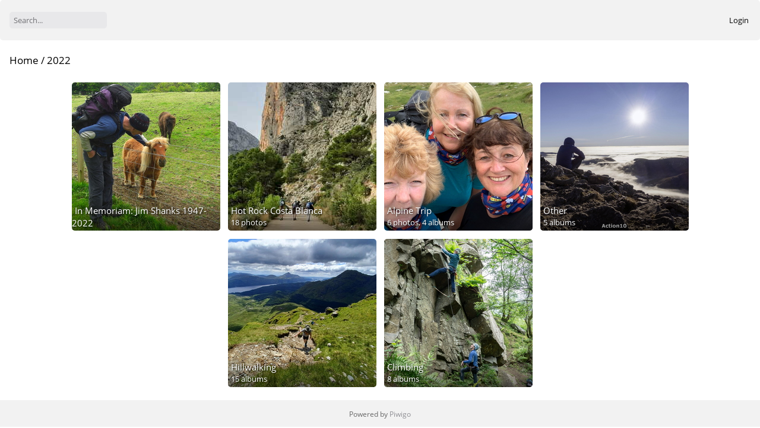

--- FILE ---
content_type: text/html; charset=utf-8
request_url: https://gallery.ochils.com/index.php?/category/895
body_size: 2097
content:
<!DOCTYPE html>
<html lang=en dir=ltr>
<head>
<title>2022</title>
<link rel="shortcut icon" type="image/x-icon" href="themes/default/icon/favicon.ico">
<link rel="stylesheet" type="text/css" href="themes/modus/css/open-sans/open-sans.css"> <link rel="stylesheet" type="text/css" href="_data/combined/1eey5n9.css">   <link rel=canonical href="index.php?/category/895">
<meta name=viewport content="width=device-width,initial-scale=1">

<meta name="generator" content="Piwigo (aka PWG), see piwigo.org">

<meta name="description" content="2022">


</head>

<body id=theCategoryPage class="section-categories category-895 " data-infos='{"section":"categories","category_id":"895"}'>




<aside id=menubar>
	<dl style="float:none">
	<form style="margin:0;display:inline" action="qsearch.php" method=get id=quicksearch onsubmit="return this.q.value!='';">
		<input type="text" name=q id=qsearchInput placeholder="Search..." >
	</form>
</dl>
<dl style="float:right;margin-top:3px">
	<dt style="font-size:100%;font-weight:normal;padding-left:15px"><a href="identification.php" rel=nofollow>Login</a></dt>
	<dd style="right:0">
		<ul>
		<li><a href="identification.php" rel="nofollow">Login</a></li>
		<li><a href="password.php" title="Forgotten your password?" rel="nofollow">Forgotten your password?</a></li>
		</ul>
<form method=post action="identification.php" id=quickconnect><fieldset><legend>Quick connect</legend><p><label for=userX>Username</label><br><input type=text name=username id=userX value="" style="width:99%"></p><p><label for=passX>Password</label><br><input type=password name=password id=passX style="width:99%"></p><p><label>Auto login&nbsp;<input type=checkbox name=remember_me value=1></label></p><p><input type=hidden name=redirect value="%2Findex.php%3F%2Fcategory%2F895"><input type=submit name=login value="Submit"></p></fieldset></form>
	</dd>
</dl>

</aside>
<a id="menuSwitcher" class="pwg-button" title="Menu"><span class="pwg-icon pwg-icon-menu"></span></a>




<div id="content" class="content contentWithMenu">
<div class="titrePage">
	<a id=albumActionsSwitcher class=pwg-button><span class="pwg-icon pwg-icon-ellipsis"></span></a><ul class="categoryActions">

	</ul>

<h2><a href="/">Home</a> / <a href="index.php?/category/895">2022</a> </h2>



</div>








<ul class="albThumbs" id="rv-at">
<li><a href="index.php?/category/936"><img class=albImg src="_data/i/upload/2022/11/25/20221125170234-ca90b4c7-cu_e250.jpg" alt="In Memoriam: Jim Shanks 1947-2022"><div class=albLegend><h4>In Memoriam: Jim Shanks 1947-2022</h4><div>13 photos</div></div></a></li>
<li><a href="index.php?/category/934"><img class=albImg src="_data/i/upload/2022/11/01/20221101204516-85b11a1b-cu_e250.jpg" alt="Hot Rock Costa Blanca"><div class=albLegend><h4>Hot Rock Costa Blanca</h4><div>18 photos</div></div></a></li>
<li><a href="index.php?/category/920"><img class=albImg src="_data/i/upload/2022/08/21/20220821182255-4c427f5f-cu_e250.jpg" alt="Alpine Trip"><div class=albLegend><h4>Alpine Trip</h4><div>6 photos, <span title="29 photos in 4 sub-albums">4 albums</span></div></div></a></li>
<li><a href="index.php?/category/908"><img class=albImg src="_data/i/upload/2022/06/03/20220603161740-ac0a1c10-th.jpg" alt="Other"><div class=albLegend><h4>Other</h4><div><span title="98 photos in 6 sub-albums">5 albums</span></div></div></a></li>
<li><a href="index.php?/category/898"><img class=albImg src="_data/i/upload/2022/08/25/20220825111309-f3a240d9-th.jpg" alt="Hillwalking"><div class=albLegend><h4>Hillwalking</h4><div><span title="138 photos in 15 sub-albums">15 albums</span></div></div></a></li>
<li><a href="index.php?/category/896"><img class=albImg src="_data/i/upload/2022/06/05/20220605084619-c92c7a21-cu_e250.jpg" alt="Climbing"><div class=albLegend><h4>Climbing</h4><div><span title="142 photos in 8 sub-albums">8 albums</span></div></div></a></li>
</ul>




</div><div id="copyright">
	Powered by	<a href="https://piwigo.org">Piwigo</a>
	
<script type="text/javascript" src="themes/default/js/jquery.min.js?v16.1.0"></script>
<script type="text/javascript">//<![CDATA[

var h = jQuery("#theHeader div.banner").css("height");
		var d = jQuery("#menuSwitcher").css("padding-top");

		jQuery(document).ready(function(){
			if( jQuery('#theHeader div.banner').is(':visible') && jQuery("body").css("display") == "flex"){
				jQuery("#menuSwitcher").css("padding-top",parseInt(h)+parseInt(d));
			};
		});
try{document.cookie="caps="+(window.devicePixelRatio?window.devicePixelRatio:1)+"x"+document.documentElement.clientWidth+"x"+document.documentElement.clientHeight+";path=/"}catch(er){document.cookie="caps=1x1x1x"+err.message;}
//]]></script>
<script type="text/javascript">
(function() {
var s,after = document.getElementsByTagName('script')[document.getElementsByTagName('script').length-1];
s=document.createElement('script'); s.type='text/javascript'; s.async=true; s.src='_data/combined/14xn53o.js';
after = after.parentNode.insertBefore(s, after);
})();
</script>
</div></body>
</html>